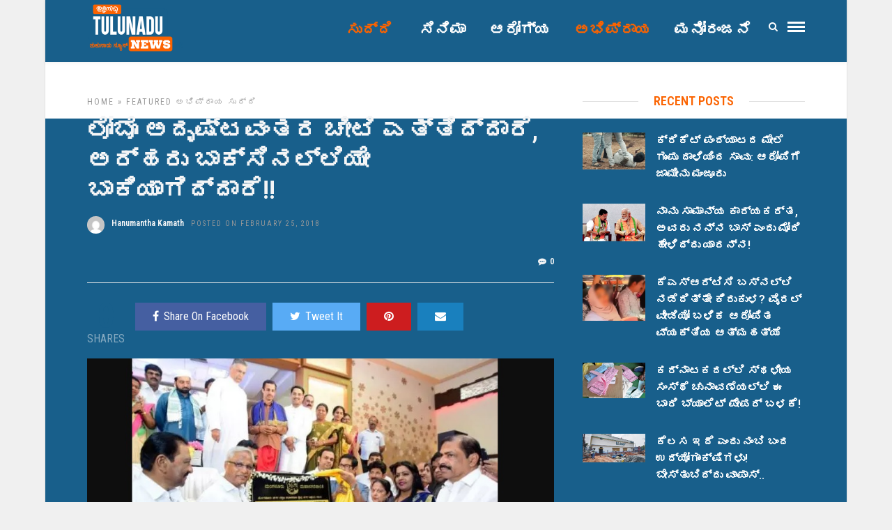

--- FILE ---
content_type: text/html; charset=UTF-8
request_url: https://tulunadunews.com/tnn10496
body_size: 18672
content:
<!DOCTYPE html>
<html lang="en-US" >
<head>

<link rel="profile" href="https://gmpg.org/xfn/11" />
<link rel="pingback" href="https://tulunadunews.com/xmlrpc.php" />

 

<meta name='robots' content='index, follow, max-image-preview:large, max-snippet:-1, max-video-preview:-1' />
	<style>img:is([sizes="auto" i], [sizes^="auto," i]) { contain-intrinsic-size: 3000px 1500px }</style>
	
	<!-- This site is optimized with the Yoast SEO plugin v26.8 - https://yoast.com/product/yoast-seo-wordpress/ -->
	<title>ಲೋಬೊ ಅದೃಷ್ಟವಂತರ ಚೀಟಿ ಎತ್ತಿದ್ದಾರೆ, ಅರ್ಹರು ಬಾಕ್ಸಿನಲ್ಲಿಯೇ ಬಾಕಿಯಾಗಿದ್ದಾರೆ!!</title>
	<link rel="canonical" href="https://tulunadunews.com/tnn10496" />
	<meta property="og:locale" content="en_US" />
	<meta property="og:type" content="article" />
	<meta property="og:title" content="ಲೋಬೊ ಅದೃಷ್ಟವಂತರ ಚೀಟಿ ಎತ್ತಿದ್ದಾರೆ, ಅರ್ಹರು ಬಾಕ್ಸಿನಲ್ಲಿಯೇ ಬಾಕಿಯಾಗಿದ್ದಾರೆ!!" />
	<meta property="og:description" content="ಒಟ್ಟಿನಲ್ಲಿ ಚುನಾವಣಾ ನೀತಿ ಸಂಹಿತೆ ಪ್ರಾರಂಭವಾಗುವ ಕೆಲವೇ ದಿನಗಳ ಒಳಗೆ ನಾಮಫಲಕ ಅನಾವರಣ ಮಾಡಿ ಶಾಸಕ ಜೆ ಆರ್ ಲೋಬೋ ಅವರು ನಿಟ್ಟುಸಿರುಬಿಟ್ಟಿದ್ದಾರೆ. ತಮ್ಮ ಪ್ರಯತ್ನದ ಫಲವಾಗಿ ಜಿ-ಪ್ಲಸ್ ವಸತಿ ಯೋಜನೆಯೊಂದು ಕನಿಷ್ಟ ನಾಮಫಲಕ ಅನಾವರಣಗೊಳ್ಳುವುದರ ಮಟ್ಟಿಗಾದರೂ ಐದು ವರ್ಷಗಳ ಒಳಗೆ ನಡೆಯಿತಲ್ಲ ಎಂದು ಶಾಸಕರಿಗೆ ಸಮಾಧಾನವಾಗಿರಬಹುದು. ಯೋಗೀಶ್ ಭಟ್ ಕೂಡ ತಾವು ಚುನಾವಣೆಗೆ ಹೋಗುವ [&hellip;]" />
	<meta property="og:url" content="https://tulunadunews.com/tnn10496" />
	<meta property="og:site_name" content="Tulunadu News - ತುಳುನಾಡು ನ್ಯೂಸ್" />
	<meta property="article:publisher" content="https://www.facebook.com/TulunaduNews/" />
	<meta property="article:published_time" content="2018-02-25T09:19:02+00:00" />
	<meta property="article:modified_time" content="2018-02-25T09:36:11+00:00" />
	<meta property="og:image" content="https://tulunadunews.com/wp-content/uploads/2018/02/asharaya-yojana.jpg" />
	<meta property="og:image:width" content="789" />
	<meta property="og:image:height" content="393" />
	<meta property="og:image:type" content="image/jpeg" />
	<meta name="author" content="Tulunadu News" />
	<meta name="twitter:card" content="summary_large_image" />
	<meta name="twitter:label1" content="Written by" />
	<meta name="twitter:data1" content="Hanumantha Kamath" />
	<script type="application/ld+json" class="yoast-schema-graph">{"@context":"https://schema.org","@graph":[{"@type":"Article","@id":"https://tulunadunews.com/tnn10496#article","isPartOf":{"@id":"https://tulunadunews.com/tnn10496"},"author":{"name":"Tulunadu News","@id":"https://tulunadunews.com/#/schema/person/a1e4d942660297dd96cc5221024a35ac"},"headline":"ಲೋಬೊ ಅದೃಷ್ಟವಂತರ ಚೀಟಿ ಎತ್ತಿದ್ದಾರೆ, ಅರ್ಹರು ಬಾಕ್ಸಿನಲ್ಲಿಯೇ ಬಾಕಿಯಾಗಿದ್ದಾರೆ!!","datePublished":"2018-02-25T09:19:02+00:00","dateModified":"2018-02-25T09:36:11+00:00","mainEntityOfPage":{"@id":"https://tulunadunews.com/tnn10496"},"wordCount":1,"commentCount":0,"image":{"@id":"https://tulunadunews.com/tnn10496#primaryimage"},"thumbnailUrl":"https://tulunadunews.com/wp-content/uploads/2018/02/asharaya-yojana.jpg","articleSection":["Featured","ಅಭಿಪ್ರಾಯ","ಸುದ್ದಿ "],"inLanguage":"en-US","potentialAction":[{"@type":"CommentAction","name":"Comment","target":["https://tulunadunews.com/tnn10496#respond"]}]},{"@type":"WebPage","@id":"https://tulunadunews.com/tnn10496","url":"https://tulunadunews.com/tnn10496","name":"ಲೋಬೊ ಅದೃಷ್ಟವಂತರ ಚೀಟಿ ಎತ್ತಿದ್ದಾರೆ, ಅರ್ಹರು ಬಾಕ್ಸಿನಲ್ಲಿಯೇ ಬಾಕಿಯಾಗಿದ್ದಾರೆ!!","isPartOf":{"@id":"https://tulunadunews.com/#website"},"primaryImageOfPage":{"@id":"https://tulunadunews.com/tnn10496#primaryimage"},"image":{"@id":"https://tulunadunews.com/tnn10496#primaryimage"},"thumbnailUrl":"https://tulunadunews.com/wp-content/uploads/2018/02/asharaya-yojana.jpg","datePublished":"2018-02-25T09:19:02+00:00","dateModified":"2018-02-25T09:36:11+00:00","author":{"@id":"https://tulunadunews.com/#/schema/person/a1e4d942660297dd96cc5221024a35ac"},"breadcrumb":{"@id":"https://tulunadunews.com/tnn10496#breadcrumb"},"inLanguage":"en-US","potentialAction":[{"@type":"ReadAction","target":["https://tulunadunews.com/tnn10496"]}]},{"@type":"ImageObject","inLanguage":"en-US","@id":"https://tulunadunews.com/tnn10496#primaryimage","url":"https://tulunadunews.com/wp-content/uploads/2018/02/asharaya-yojana.jpg","contentUrl":"https://tulunadunews.com/wp-content/uploads/2018/02/asharaya-yojana.jpg","width":789,"height":393},{"@type":"BreadcrumbList","@id":"https://tulunadunews.com/tnn10496#breadcrumb","itemListElement":[{"@type":"ListItem","position":1,"name":"Home","item":"https://tulunadunews.com/"},{"@type":"ListItem","position":2,"name":"ಲೋಬೊ ಅದೃಷ್ಟವಂತರ ಚೀಟಿ ಎತ್ತಿದ್ದಾರೆ, ಅರ್ಹರು ಬಾಕ್ಸಿನಲ್ಲಿಯೇ ಬಾಕಿಯಾಗಿದ್ದಾರೆ!!"}]},{"@type":"WebSite","@id":"https://tulunadunews.com/#website","url":"https://tulunadunews.com/","name":"Tulunadu News - ತುಳುನಾಡು ನ್ಯೂಸ್","description":"A Comprehensive News Portal serving the People of Tulunadu","potentialAction":[{"@type":"SearchAction","target":{"@type":"EntryPoint","urlTemplate":"https://tulunadunews.com/?s={search_term_string}"},"query-input":{"@type":"PropertyValueSpecification","valueRequired":true,"valueName":"search_term_string"}}],"inLanguage":"en-US"},{"@type":"Person","@id":"https://tulunadunews.com/#/schema/person/a1e4d942660297dd96cc5221024a35ac","name":"Tulunadu News","image":{"@type":"ImageObject","inLanguage":"en-US","@id":"https://tulunadunews.com/#/schema/person/image/","url":"https://secure.gravatar.com/avatar/0c35ae289b332aacb020d557119b9df3fdae479e050550ab6a5e51dfd0d3f7e0?s=96&d=mm&r=g","contentUrl":"https://secure.gravatar.com/avatar/0c35ae289b332aacb020d557119b9df3fdae479e050550ab6a5e51dfd0d3f7e0?s=96&d=mm&r=g","caption":"Tulunadu News"}}]}</script>
	<!-- / Yoast SEO plugin. -->


<link rel='dns-prefetch' href='//fonts.googleapis.com' />
<link rel="alternate" type="application/rss+xml" title="Tulunadu News - ತುಳುನಾಡು ನ್ಯೂಸ್ &raquo; Feed" href="https://tulunadunews.com/feed" />
<link rel="alternate" type="application/rss+xml" title="Tulunadu News - ತುಳುನಾಡು ನ್ಯೂಸ್ &raquo; Comments Feed" href="https://tulunadunews.com/comments/feed" />
<meta charset="UTF-8" /><meta name="viewport" content="width=device-width, initial-scale=1, maximum-scale=1" /><meta name="format-detection" content="telephone=no"><meta property="og:type" content="article" /><meta property="og:image" content="https://tulunadunews.com/wp-content/uploads/2018/02/asharaya-yojana.jpg"/><meta property="og:title" content="ಲೋಬೊ ಅದೃಷ್ಟವಂತರ ಚೀಟಿ ಎತ್ತಿದ್ದಾರೆ, ಅರ್ಹರು ಬಾಕ್ಸಿನಲ್ಲಿಯೇ ಬಾಕಿಯಾಗಿದ್ದಾರೆ!!"/><meta property="og:url" content="https://tulunadunews.com/tnn10496"/><meta property="og:description" content=""/><link rel="alternate" type="application/rss+xml" title="Tulunadu News - ತುಳುನಾಡು ನ್ಯೂಸ್ &raquo; ಲೋಬೊ ಅದೃಷ್ಟವಂತರ ಚೀಟಿ ಎತ್ತಿದ್ದಾರೆ, ಅರ್ಹರು ಬಾಕ್ಸಿನಲ್ಲಿಯೇ ಬಾಕಿಯಾಗಿದ್ದಾರೆ!! Comments Feed" href="https://tulunadunews.com/tnn10496/feed" />
<script type="text/javascript">
/* <![CDATA[ */
window._wpemojiSettings = {"baseUrl":"https:\/\/s.w.org\/images\/core\/emoji\/16.0.1\/72x72\/","ext":".png","svgUrl":"https:\/\/s.w.org\/images\/core\/emoji\/16.0.1\/svg\/","svgExt":".svg","source":{"concatemoji":"https:\/\/tulunadunews.com\/wp-includes\/js\/wp-emoji-release.min.js"}};
/*! This file is auto-generated */
!function(s,n){var o,i,e;function c(e){try{var t={supportTests:e,timestamp:(new Date).valueOf()};sessionStorage.setItem(o,JSON.stringify(t))}catch(e){}}function p(e,t,n){e.clearRect(0,0,e.canvas.width,e.canvas.height),e.fillText(t,0,0);var t=new Uint32Array(e.getImageData(0,0,e.canvas.width,e.canvas.height).data),a=(e.clearRect(0,0,e.canvas.width,e.canvas.height),e.fillText(n,0,0),new Uint32Array(e.getImageData(0,0,e.canvas.width,e.canvas.height).data));return t.every(function(e,t){return e===a[t]})}function u(e,t){e.clearRect(0,0,e.canvas.width,e.canvas.height),e.fillText(t,0,0);for(var n=e.getImageData(16,16,1,1),a=0;a<n.data.length;a++)if(0!==n.data[a])return!1;return!0}function f(e,t,n,a){switch(t){case"flag":return n(e,"\ud83c\udff3\ufe0f\u200d\u26a7\ufe0f","\ud83c\udff3\ufe0f\u200b\u26a7\ufe0f")?!1:!n(e,"\ud83c\udde8\ud83c\uddf6","\ud83c\udde8\u200b\ud83c\uddf6")&&!n(e,"\ud83c\udff4\udb40\udc67\udb40\udc62\udb40\udc65\udb40\udc6e\udb40\udc67\udb40\udc7f","\ud83c\udff4\u200b\udb40\udc67\u200b\udb40\udc62\u200b\udb40\udc65\u200b\udb40\udc6e\u200b\udb40\udc67\u200b\udb40\udc7f");case"emoji":return!a(e,"\ud83e\udedf")}return!1}function g(e,t,n,a){var r="undefined"!=typeof WorkerGlobalScope&&self instanceof WorkerGlobalScope?new OffscreenCanvas(300,150):s.createElement("canvas"),o=r.getContext("2d",{willReadFrequently:!0}),i=(o.textBaseline="top",o.font="600 32px Arial",{});return e.forEach(function(e){i[e]=t(o,e,n,a)}),i}function t(e){var t=s.createElement("script");t.src=e,t.defer=!0,s.head.appendChild(t)}"undefined"!=typeof Promise&&(o="wpEmojiSettingsSupports",i=["flag","emoji"],n.supports={everything:!0,everythingExceptFlag:!0},e=new Promise(function(e){s.addEventListener("DOMContentLoaded",e,{once:!0})}),new Promise(function(t){var n=function(){try{var e=JSON.parse(sessionStorage.getItem(o));if("object"==typeof e&&"number"==typeof e.timestamp&&(new Date).valueOf()<e.timestamp+604800&&"object"==typeof e.supportTests)return e.supportTests}catch(e){}return null}();if(!n){if("undefined"!=typeof Worker&&"undefined"!=typeof OffscreenCanvas&&"undefined"!=typeof URL&&URL.createObjectURL&&"undefined"!=typeof Blob)try{var e="postMessage("+g.toString()+"("+[JSON.stringify(i),f.toString(),p.toString(),u.toString()].join(",")+"));",a=new Blob([e],{type:"text/javascript"}),r=new Worker(URL.createObjectURL(a),{name:"wpTestEmojiSupports"});return void(r.onmessage=function(e){c(n=e.data),r.terminate(),t(n)})}catch(e){}c(n=g(i,f,p,u))}t(n)}).then(function(e){for(var t in e)n.supports[t]=e[t],n.supports.everything=n.supports.everything&&n.supports[t],"flag"!==t&&(n.supports.everythingExceptFlag=n.supports.everythingExceptFlag&&n.supports[t]);n.supports.everythingExceptFlag=n.supports.everythingExceptFlag&&!n.supports.flag,n.DOMReady=!1,n.readyCallback=function(){n.DOMReady=!0}}).then(function(){return e}).then(function(){var e;n.supports.everything||(n.readyCallback(),(e=n.source||{}).concatemoji?t(e.concatemoji):e.wpemoji&&e.twemoji&&(t(e.twemoji),t(e.wpemoji)))}))}((window,document),window._wpemojiSettings);
/* ]]> */
</script>
<style id='wp-emoji-styles-inline-css' type='text/css'>

	img.wp-smiley, img.emoji {
		display: inline !important;
		border: none !important;
		box-shadow: none !important;
		height: 1em !important;
		width: 1em !important;
		margin: 0 0.07em !important;
		vertical-align: -0.1em !important;
		background: none !important;
		padding: 0 !important;
	}
</style>
<link rel='stylesheet' id='wp-block-library-css' href='https://tulunadunews.com/wp-includes/css/dist/block-library/style.min.css' type='text/css' media='all' />
<style id='classic-theme-styles-inline-css' type='text/css'>
/*! This file is auto-generated */
.wp-block-button__link{color:#fff;background-color:#32373c;border-radius:9999px;box-shadow:none;text-decoration:none;padding:calc(.667em + 2px) calc(1.333em + 2px);font-size:1.125em}.wp-block-file__button{background:#32373c;color:#fff;text-decoration:none}
</style>
<style id='global-styles-inline-css' type='text/css'>
:root{--wp--preset--aspect-ratio--square: 1;--wp--preset--aspect-ratio--4-3: 4/3;--wp--preset--aspect-ratio--3-4: 3/4;--wp--preset--aspect-ratio--3-2: 3/2;--wp--preset--aspect-ratio--2-3: 2/3;--wp--preset--aspect-ratio--16-9: 16/9;--wp--preset--aspect-ratio--9-16: 9/16;--wp--preset--color--black: #000000;--wp--preset--color--cyan-bluish-gray: #abb8c3;--wp--preset--color--white: #ffffff;--wp--preset--color--pale-pink: #f78da7;--wp--preset--color--vivid-red: #cf2e2e;--wp--preset--color--luminous-vivid-orange: #ff6900;--wp--preset--color--luminous-vivid-amber: #fcb900;--wp--preset--color--light-green-cyan: #7bdcb5;--wp--preset--color--vivid-green-cyan: #00d084;--wp--preset--color--pale-cyan-blue: #8ed1fc;--wp--preset--color--vivid-cyan-blue: #0693e3;--wp--preset--color--vivid-purple: #9b51e0;--wp--preset--gradient--vivid-cyan-blue-to-vivid-purple: linear-gradient(135deg,rgba(6,147,227,1) 0%,rgb(155,81,224) 100%);--wp--preset--gradient--light-green-cyan-to-vivid-green-cyan: linear-gradient(135deg,rgb(122,220,180) 0%,rgb(0,208,130) 100%);--wp--preset--gradient--luminous-vivid-amber-to-luminous-vivid-orange: linear-gradient(135deg,rgba(252,185,0,1) 0%,rgba(255,105,0,1) 100%);--wp--preset--gradient--luminous-vivid-orange-to-vivid-red: linear-gradient(135deg,rgba(255,105,0,1) 0%,rgb(207,46,46) 100%);--wp--preset--gradient--very-light-gray-to-cyan-bluish-gray: linear-gradient(135deg,rgb(238,238,238) 0%,rgb(169,184,195) 100%);--wp--preset--gradient--cool-to-warm-spectrum: linear-gradient(135deg,rgb(74,234,220) 0%,rgb(151,120,209) 20%,rgb(207,42,186) 40%,rgb(238,44,130) 60%,rgb(251,105,98) 80%,rgb(254,248,76) 100%);--wp--preset--gradient--blush-light-purple: linear-gradient(135deg,rgb(255,206,236) 0%,rgb(152,150,240) 100%);--wp--preset--gradient--blush-bordeaux: linear-gradient(135deg,rgb(254,205,165) 0%,rgb(254,45,45) 50%,rgb(107,0,62) 100%);--wp--preset--gradient--luminous-dusk: linear-gradient(135deg,rgb(255,203,112) 0%,rgb(199,81,192) 50%,rgb(65,88,208) 100%);--wp--preset--gradient--pale-ocean: linear-gradient(135deg,rgb(255,245,203) 0%,rgb(182,227,212) 50%,rgb(51,167,181) 100%);--wp--preset--gradient--electric-grass: linear-gradient(135deg,rgb(202,248,128) 0%,rgb(113,206,126) 100%);--wp--preset--gradient--midnight: linear-gradient(135deg,rgb(2,3,129) 0%,rgb(40,116,252) 100%);--wp--preset--font-size--small: 13px;--wp--preset--font-size--medium: 20px;--wp--preset--font-size--large: 36px;--wp--preset--font-size--x-large: 42px;--wp--preset--spacing--20: 0.44rem;--wp--preset--spacing--30: 0.67rem;--wp--preset--spacing--40: 1rem;--wp--preset--spacing--50: 1.5rem;--wp--preset--spacing--60: 2.25rem;--wp--preset--spacing--70: 3.38rem;--wp--preset--spacing--80: 5.06rem;--wp--preset--shadow--natural: 6px 6px 9px rgba(0, 0, 0, 0.2);--wp--preset--shadow--deep: 12px 12px 50px rgba(0, 0, 0, 0.4);--wp--preset--shadow--sharp: 6px 6px 0px rgba(0, 0, 0, 0.2);--wp--preset--shadow--outlined: 6px 6px 0px -3px rgba(255, 255, 255, 1), 6px 6px rgba(0, 0, 0, 1);--wp--preset--shadow--crisp: 6px 6px 0px rgba(0, 0, 0, 1);}:where(.is-layout-flex){gap: 0.5em;}:where(.is-layout-grid){gap: 0.5em;}body .is-layout-flex{display: flex;}.is-layout-flex{flex-wrap: wrap;align-items: center;}.is-layout-flex > :is(*, div){margin: 0;}body .is-layout-grid{display: grid;}.is-layout-grid > :is(*, div){margin: 0;}:where(.wp-block-columns.is-layout-flex){gap: 2em;}:where(.wp-block-columns.is-layout-grid){gap: 2em;}:where(.wp-block-post-template.is-layout-flex){gap: 1.25em;}:where(.wp-block-post-template.is-layout-grid){gap: 1.25em;}.has-black-color{color: var(--wp--preset--color--black) !important;}.has-cyan-bluish-gray-color{color: var(--wp--preset--color--cyan-bluish-gray) !important;}.has-white-color{color: var(--wp--preset--color--white) !important;}.has-pale-pink-color{color: var(--wp--preset--color--pale-pink) !important;}.has-vivid-red-color{color: var(--wp--preset--color--vivid-red) !important;}.has-luminous-vivid-orange-color{color: var(--wp--preset--color--luminous-vivid-orange) !important;}.has-luminous-vivid-amber-color{color: var(--wp--preset--color--luminous-vivid-amber) !important;}.has-light-green-cyan-color{color: var(--wp--preset--color--light-green-cyan) !important;}.has-vivid-green-cyan-color{color: var(--wp--preset--color--vivid-green-cyan) !important;}.has-pale-cyan-blue-color{color: var(--wp--preset--color--pale-cyan-blue) !important;}.has-vivid-cyan-blue-color{color: var(--wp--preset--color--vivid-cyan-blue) !important;}.has-vivid-purple-color{color: var(--wp--preset--color--vivid-purple) !important;}.has-black-background-color{background-color: var(--wp--preset--color--black) !important;}.has-cyan-bluish-gray-background-color{background-color: var(--wp--preset--color--cyan-bluish-gray) !important;}.has-white-background-color{background-color: var(--wp--preset--color--white) !important;}.has-pale-pink-background-color{background-color: var(--wp--preset--color--pale-pink) !important;}.has-vivid-red-background-color{background-color: var(--wp--preset--color--vivid-red) !important;}.has-luminous-vivid-orange-background-color{background-color: var(--wp--preset--color--luminous-vivid-orange) !important;}.has-luminous-vivid-amber-background-color{background-color: var(--wp--preset--color--luminous-vivid-amber) !important;}.has-light-green-cyan-background-color{background-color: var(--wp--preset--color--light-green-cyan) !important;}.has-vivid-green-cyan-background-color{background-color: var(--wp--preset--color--vivid-green-cyan) !important;}.has-pale-cyan-blue-background-color{background-color: var(--wp--preset--color--pale-cyan-blue) !important;}.has-vivid-cyan-blue-background-color{background-color: var(--wp--preset--color--vivid-cyan-blue) !important;}.has-vivid-purple-background-color{background-color: var(--wp--preset--color--vivid-purple) !important;}.has-black-border-color{border-color: var(--wp--preset--color--black) !important;}.has-cyan-bluish-gray-border-color{border-color: var(--wp--preset--color--cyan-bluish-gray) !important;}.has-white-border-color{border-color: var(--wp--preset--color--white) !important;}.has-pale-pink-border-color{border-color: var(--wp--preset--color--pale-pink) !important;}.has-vivid-red-border-color{border-color: var(--wp--preset--color--vivid-red) !important;}.has-luminous-vivid-orange-border-color{border-color: var(--wp--preset--color--luminous-vivid-orange) !important;}.has-luminous-vivid-amber-border-color{border-color: var(--wp--preset--color--luminous-vivid-amber) !important;}.has-light-green-cyan-border-color{border-color: var(--wp--preset--color--light-green-cyan) !important;}.has-vivid-green-cyan-border-color{border-color: var(--wp--preset--color--vivid-green-cyan) !important;}.has-pale-cyan-blue-border-color{border-color: var(--wp--preset--color--pale-cyan-blue) !important;}.has-vivid-cyan-blue-border-color{border-color: var(--wp--preset--color--vivid-cyan-blue) !important;}.has-vivid-purple-border-color{border-color: var(--wp--preset--color--vivid-purple) !important;}.has-vivid-cyan-blue-to-vivid-purple-gradient-background{background: var(--wp--preset--gradient--vivid-cyan-blue-to-vivid-purple) !important;}.has-light-green-cyan-to-vivid-green-cyan-gradient-background{background: var(--wp--preset--gradient--light-green-cyan-to-vivid-green-cyan) !important;}.has-luminous-vivid-amber-to-luminous-vivid-orange-gradient-background{background: var(--wp--preset--gradient--luminous-vivid-amber-to-luminous-vivid-orange) !important;}.has-luminous-vivid-orange-to-vivid-red-gradient-background{background: var(--wp--preset--gradient--luminous-vivid-orange-to-vivid-red) !important;}.has-very-light-gray-to-cyan-bluish-gray-gradient-background{background: var(--wp--preset--gradient--very-light-gray-to-cyan-bluish-gray) !important;}.has-cool-to-warm-spectrum-gradient-background{background: var(--wp--preset--gradient--cool-to-warm-spectrum) !important;}.has-blush-light-purple-gradient-background{background: var(--wp--preset--gradient--blush-light-purple) !important;}.has-blush-bordeaux-gradient-background{background: var(--wp--preset--gradient--blush-bordeaux) !important;}.has-luminous-dusk-gradient-background{background: var(--wp--preset--gradient--luminous-dusk) !important;}.has-pale-ocean-gradient-background{background: var(--wp--preset--gradient--pale-ocean) !important;}.has-electric-grass-gradient-background{background: var(--wp--preset--gradient--electric-grass) !important;}.has-midnight-gradient-background{background: var(--wp--preset--gradient--midnight) !important;}.has-small-font-size{font-size: var(--wp--preset--font-size--small) !important;}.has-medium-font-size{font-size: var(--wp--preset--font-size--medium) !important;}.has-large-font-size{font-size: var(--wp--preset--font-size--large) !important;}.has-x-large-font-size{font-size: var(--wp--preset--font-size--x-large) !important;}
:where(.wp-block-post-template.is-layout-flex){gap: 1.25em;}:where(.wp-block-post-template.is-layout-grid){gap: 1.25em;}
:where(.wp-block-columns.is-layout-flex){gap: 2em;}:where(.wp-block-columns.is-layout-grid){gap: 2em;}
:root :where(.wp-block-pullquote){font-size: 1.5em;line-height: 1.6;}
</style>
<link rel='stylesheet' id='contact-form-7-css' href='https://tulunadunews.com/wp-content/plugins/contact-form-7/includes/css/styles.css' type='text/css' media='all' />
<link rel='stylesheet' id='grandnews-reset-css-css' href='https://tulunadunews.com/wp-content/themes/grandnews/css/reset.css' type='text/css' media='all' />
<link rel='stylesheet' id='grandnews-wordpress-css-css' href='https://tulunadunews.com/wp-content/themes/grandnews/css/wordpress.css' type='text/css' media='all' />
<link rel='stylesheet' id='grandnews-animation-css' href='https://tulunadunews.com/wp-content/themes/grandnews/css/animation.css' type='text/css' media='all' />
<link rel='stylesheet' id='ilightbox-css' href='https://tulunadunews.com/wp-content/themes/grandnews/css/ilightbox/ilightbox.css' type='text/css' media='all' />
<link rel='stylesheet' id='jquery-ui-css' href='https://tulunadunews.com/wp-content/themes/grandnews/css/jqueryui/custom.css' type='text/css' media='all' />
<link rel='stylesheet' id='flexslider-css' href='https://tulunadunews.com/wp-content/themes/grandnews/js/flexslider/flexslider.css' type='text/css' media='all' />
<link rel='stylesheet' id='tooltipster-css' href='https://tulunadunews.com/wp-content/themes/grandnews/css/tooltipster.css' type='text/css' media='all' />
<link rel='stylesheet' id='grandnews-screen-css-css' href='https://tulunadunews.com/wp-content/themes/grandnews/css/screen.css' type='text/css' media='all' />
<link rel='stylesheet' id='grandnews-custom-menu-css-css' href='https://tulunadunews.com/wp-content/themes/grandnews/css/menu/left-align.css' type='text/css' media='all' />
<link rel='stylesheet' id='fontawesome-css' href='https://tulunadunews.com/wp-content/themes/grandnews/css/font-awesome.min.css' type='text/css' media='all' />
<link rel='stylesheet' id='grandnews-boxed-css-css' href='https://tulunadunews.com/wp-content/themes/grandnews/css/boxed.css' type='text/css' media='all' />
<link rel='stylesheet' id='kirki_google_fonts-css' href='https://fonts.googleapis.com/css?family=Roboto+Condensed%3A600%2C800%2C400%2C900%2C400%2C600%2C600%2C300%2C300italic%2Cregular%2Citalic%2C700%2C700italic%7CRoboto%3A600%2C800%2C400%2C900%2C400%2C600%2C600%2C100%2C100italic%2C300%2C300italic%2Cregular%2Citalic%2C500%2C500italic%2C700%2C700italic%2C900%2C900italic&#038;subset' type='text/css' media='all' />
<link rel='stylesheet' id='kirki-styles-global-css' href='https://tulunadunews.com/wp-content/themes/grandnews/modules/kirki/assets/css/kirki-styles.css' type='text/css' media='all' />
<style id='kirki-styles-global-inline-css' type='text/css'>
body, input[type=text], input[type=email], input[type=url], input[type=password], textarea, input[type=tel]{font-family:"Roboto Condensed", Helvetica, Arial, sans-serif;}body{font-size:16px;}h1, h2, h3, h4, h5, h6, h7, blockquote{font-family:Roboto, Helvetica, Arial, sans-serif;}h1, h2, h3, h4, h5, h6, h7{font-weight:600;}h1{font-size:34px;}h2{font-size:30px;}h3{font-size:26px;}h4{font-size:22px;}h5{font-size:18px;}h6{font-size:16px;}.header_cart_wrapper .cart_count, .post_img .post_icon_circle, .ppb_blog_half_content_slider .slides li .slider_image .post_icon_circle, #post_info_bar #post_indicator, .post_circle_thumb .post_number, .post_category_tag a, .post_category_tag span, .newsticker_label, .sk-cube-grid .sk-cube, .ppb_blog_video .one.div_wrapper .post_icon_circle, .ppb_blog_random .one_fifth_bg .content_link, .Grand_News_Category ul li .category_count, .ppb_blog_grid_with_posts .one_third.last .post_img .now_playing{background:#185f8b;}.read_next_wrapper:before, .read_next_wrapper .post_content .read_next_label, .social_share_counter_number{color:#185f8b;}ul.post_filter li a.selected{border-color:#185f8b;}body, #gallery_lightbox h2, .slider_wrapper .gallery_image_caption h2, .post_info a{color:#f3f4f5;}::selection{background-color:#f3f4f5;}a{color:#185f8b;}a:hover, a:active{color:#185f8b;}h1, h2, h3, h4, h5, pre, code, tt, blockquote, .post_header h5 a, .post_header h2 a, .post_header h3 a, .post_header.grid h6 a, .post_header.fullwidth h4 a, .post_header h5 a, .newsticker li a, blockquote, .site_loading_logo_item i, .subscribe_tagline, .post_info_author a, #post_info_bar #post_info_share, #post_info_bar #post_info_comment, .readmore, .post_info_comment a, .post_info_comment, .post_info_view, .woocommerce .woocommerce-ordering select, .woocommerce #page_content_wrapper a.button, .woocommerce.columns-4 ul.products li.product a.add_to_cart_button, .woocommerce.columns-4 ul.products li.product a.add_to_cart_button:hover, .ui-accordion .ui-accordion-header a, .tabs .ui-state-active a, body.woocommerce div.product .woocommerce-tabs ul.tabs li.active a, body.woocommerce-page div.product .woocommerce-tabs ul.tabs li.active a, body.woocommerce #content div.product .woocommerce-tabs ul.tabs li.active a, body.woocommerce-page #content div.product .woocommerce-tabs ul.tabs li.active a, .woocommerce div.product .woocommerce-tabs ul.tabs li a, .post_pagination a, .post_pagination a:hover, .post_pagination a:active, .post_related strong a, .pagination a, ul.post_filter li a, .read_next_wrapper .post_content .next_post_title h3 a, .author_social li a{color:#f4f5f6;}#social_share_wrapper, hr, #social_share_wrapper, .post.type-post, .comment .right, .widget_tag_cloud div a, .meta-tags a, .tag_cloud a, #footer, #post_more_wrapper, #page_content_wrapper .inner .sidebar_wrapper ul.sidebar_widget li.widget_nav_menu ul.menu li.current-menu-item a, .page_content_wrapper .inner .sidebar_wrapper ul.sidebar_widget li.widget_nav_menu ul.menu li.current-menu-item a, #autocomplete, #nav_wrapper, #page_content_wrapper .sidebar .content .sidebar_widget li h2.widgettitle:before, .top_bar.scroll, .read_next_wrapper, #menu_wrapper .nav ul li.catmenu > .catmenu_wrapper, #menu_wrapper div .nav li.catmenu > .catmenu_wrapper, , .woocommerce ul.products li.product, .woocommerce-page ul.products li.product, .woocommerce ul.products li.product .price, .woocommerce-page ul.products li.product .price, #page_content_wrapper .inner .sidebar_content, #page_content_wrapper .inner .sidebar_content.left_sidebar, .ajax_close, .ajax_next, .ajax_prev, .portfolio_next, .portfolio_prev, .portfolio_next_prev_wrapper.video .portfolio_prev, .portfolio_next_prev_wrapper.video .portfolio_next, .separated, .blog_next_prev_wrapper, #post_more_wrapper h5, #ajax_portfolio_wrapper.hidding, #ajax_portfolio_wrapper.visible, .tabs.vertical .ui-tabs-panel, .woocommerce div.product .woocommerce-tabs ul.tabs li, .woocommerce #content div.product .woocommerce-tabs ul.tabs li, .woocommerce-page div.product .woocommerce-tabs ul.tabs li, .woocommerce-page #content div.product .woocommerce-tabs ul.tabs li, .woocommerce div.product .woocommerce-tabs .panel, .woocommerce-page div.product .woocommerce-tabs .panel, .woocommerce #content div.product .woocommerce-tabs .panel, .woocommerce-page #content div.product .woocommerce-tabs .panel, .woocommerce table.shop_table, .woocommerce-page table.shop_table, table tr td, .woocommerce .cart-collaterals .cart_totals, .woocommerce-page .cart-collaterals .cart_totals, .woocommerce .cart-collaterals .shipping_calculator, .woocommerce-page .cart-collaterals .shipping_calculator, .woocommerce .cart-collaterals .cart_totals tr td, .woocommerce .cart-collaterals .cart_totals tr th, .woocommerce-page .cart-collaterals .cart_totals tr td, .woocommerce-page .cart-collaterals .cart_totals tr th, table tr th, .woocommerce #payment, .woocommerce-page #payment, .woocommerce #payment ul.payment_methods li, .woocommerce-page #payment ul.payment_methods li, .woocommerce #payment div.form-row, .woocommerce-page #payment div.form-row, .ui-tabs li:first-child, .ui-tabs .ui-tabs-nav li, .ui-tabs.vertical .ui-tabs-nav li, .ui-tabs.vertical.right .ui-tabs-nav li.ui-state-active, .ui-tabs.vertical .ui-tabs-nav li:last-child, #page_content_wrapper .inner .sidebar_wrapper ul.sidebar_widget li.widget_nav_menu ul.menu li.current-menu-item a, .page_content_wrapper .inner .sidebar_wrapper ul.sidebar_widget li.widget_nav_menu ul.menu li.current-menu-item a, .pricing_wrapper, .pricing_wrapper li, .ui-accordion .ui-accordion-header, .ui-accordion .ui-accordion-content, #page_content_wrapper .sidebar .content .sidebar_widget li h2.widgettitle:before, h2.widgettitle:before, #autocomplete, .ppb_blog_minimal .one_third_bg, #page_content_wrapper .sidebar .content .sidebar_widget li h2.widgettitle, h2.widgettitle, h5.event_title, .tabs .ui-tabs-panel, .ui-tabs .ui-tabs-nav li, .ui-tabs li:first-child, .ui-tabs.vertical .ui-tabs-nav li:last-child, .woocommerce .woocommerce-ordering select, .woocommerce div.product .woocommerce-tabs ul.tabs li.active, .woocommerce-page div.product .woocommerce-tabs ul.tabs li.active, .woocommerce #content div.product .woocommerce-tabs ul.tabs li.active, .woocommerce-page #content div.product .woocommerce-tabs ul.tabs li.active, .woocommerce-page table.cart th, table.shop_table thead tr th, #page_caption, #nav_wrapper, .header_style_wrapper .top_bar{border-color:#e1e1e1;}input[type=text], input[type=password], input[type=email], input[type=url], textarea, input[type=tel]{background-color:#ffffff;color:#111111;border-color:#e1e1e1;}input[type=text]:focus, input[type=password]:focus, input[type=email]:focus, input[type=url]:focus, textarea:focus, input[type=tel]:focus{border-color:#000000;}input[type=submit], input[type=button], a.button, .button, .woocommerce .page_slider a.button, a.button.fullwidth, .woocommerce-page div.product form.cart .button, .woocommerce #respond input#submit.alt, .woocommerce a.button.alt, .woocommerce button.button.alt, .woocommerce input.button.alt{font-family:Roboto, Helvetica, Arial, sans-serif;}input[type=submit], input[type=button], a.button, .button, .woocommerce .footer_bar .button, .woocommerce .footer_bar .button:hover, .woocommerce-page div.product form.cart .button, .woocommerce #respond input#submit.alt, .woocommerce a.button.alt, .woocommerce button.button.alt, .woocommerce input.button.alt{background-color:#185f8b;color:#ffffff;border-color:#185f8b;}.frame_top, .frame_bottom, .frame_left, .frame_right{background:#222222;}#menu_wrapper .nav ul li a, #menu_wrapper div .nav li > a{font-family:"Roboto Condensed", Helvetica, Arial, sans-serif;font-size:22px;letter-spacing:0px;text-transform:none;}#menu_wrapper .nav ul li a, #menu_wrapper div .nav li > a, .mobile_main_nav li a, #sub_menu li a{font-weight:800;}#menu_wrapper .nav ul li a, #menu_wrapper div .nav li > a, .header_cart_wrapper a, #search_icon, #page_share{color:#ffffff;}#mobile_nav_icon{border-color:#ffffff;}#menu_wrapper .nav ul li a.hover, #menu_wrapper .nav ul li a:hover, #menu_wrapper div .nav li a.hover, #menu_wrapper div .nav li a:hover, #menu_wrapper div .nav > li.current-menu-item > a, #menu_wrapper div .nav > li.current-menu-parent > a, #menu_wrapper div .nav > li.current-menu-ancestor > a{color:#fb6300;}#menu_wrapper div .nav > li.current-menu-item > a, #menu_wrapper div .nav > li.current-menu-parent > a, #menu_wrapper div .nav > li.current-menu-ancestor > a{color:#fb6300;}.header_style_wrapper .top_bar, #nav_wrapper{border-color:#185f8b;}#nav_wrapper, body.left_align .top_bar{background-color:#185f8b;}#menu_wrapper .nav ul li ul li a, #menu_wrapper div .nav li ul li a, #menu_wrapper div .nav li.current-menu-parent ul li a{font-size:16px;font-weight:400;letter-spacing:0px;text-transform:none;color:#111111;}#menu_wrapper .nav ul li ul li a:hover, #menu_wrapper div .nav li ul li a:hover, #menu_wrapper div .nav li.current-menu-parent ul li a, #menu_wrapper div .nav li.current-menu-parent ul li a:hover, #menu_wrapper .nav ul li.megamenu ul li ul li a:hover, #menu_wrapper div .nav li.megamenu ul li ul li a:hover, #menu_wrapper .nav ul li.megamenu ul li ul li a:active, #menu_wrapper div .nav li.megamenu ul li ul li a:active{color:#222222;}#menu_wrapper .nav ul li ul li a:hover, #menu_wrapper div .nav li ul li a:hover, #menu_wrapper div .nav li.current-menu-parent ul li a:hover, #menu_wrapper .nav ul li.megamenu ul li ul li a:hover, #menu_wrapper div .nav li.megamenu ul li ul li a:hover, #menu_wrapper .nav ul li.megamenu ul li ul li a:active, #menu_wrapper div .nav li.megamenu ul li ul li a:active{background:#f2f2f2;}#menu_wrapper .nav ul li ul, #menu_wrapper div .nav li ul{background:#ffffff;}#menu_wrapper .nav ul li ul, #menu_wrapper div .nav li ul, #menu_wrapper .nav ul li ul li a, #menu_wrapper div .nav li ul li a, #menu_wrapper div .nav li.current-menu-parent ul li a{border-color:#e1e1e1;}#menu_wrapper div .nav li.megamenu ul li > a, #menu_wrapper div .nav li.megamenu ul li > a:hover, #menu_wrapper div .nav li.megamenu ul li > a:active{color:#222222;}#menu_wrapper div .nav li.megamenu ul li{border-color:#eeeeee;}.above_top_bar{background:#185f8b;}.above_top_bar .today_time, #top_menu li a, .above_top_bar .social_wrapper ul li a, .above_top_bar .social_wrapper ul li a:hover, .above_top_bar .social_wrapper ul li a:active{color:#ffffff;}.mobile_menu_wrapper{background-color:#ffffff;}.mobile_main_nav li a, #sub_menu li a{font-family:"Roboto Condensed", Helvetica, Arial, sans-serif;font-size:18px;text-transform:none;letter-spacing:0px;}.mobile_main_nav li a, #sub_menu li a, .mobile_menu_wrapper .sidebar_wrapper a, .mobile_menu_wrapper .sidebar_wrapper, #close_mobile_menu i, .mobile_menu_wrapper .sidebar_wrapper h2.widgettitle{color:#fb6300;}#close_mobile_menu_button{background-color:#fb6300;}#page_caption, #page_caption h1 span{background-color:#f2f2f2;}#page_caption{padding-top:0px;padding-bottom:0px;}#page_caption h1{font-size:30px;}#page_caption h1, .post_caption h1{font-weight:900;text-transform:uppercase;letter-spacing:0px;color:#222222;}#page_caption .page_title_wrapper, .page_title_wrapper{text-align:left;}#page_caption.hasbg{height:60vh;}.page_tagline{color:#999999;font-size:11px;font-weight:400;letter-spacing:2px;text-transform:uppercase;}#page_content_wrapper .sidebar .content .sidebar_widget li h2.widgettitle, h2.widgettitle, h5.widgettitle, .single_subtitle{font-family:"Roboto Condensed", Helvetica, Arial, sans-serif;font-size:18px;font-weight:600;letter-spacing:0px;text-transform:uppercase;}#page_content_wrapper .inner .sidebar_wrapper .sidebar .content, .page_content_wrapper .inner .sidebar_wrapper .sidebar .content{color:#f4f5f6;}#page_content_wrapper .inner .sidebar_wrapper a, .page_content_wrapper .inner .sidebar_wrapper a{color:#ffffff;}#page_content_wrapper .inner .sidebar_wrapper a:hover, #page_content_wrapper .inner .sidebar_wrapper a:active, .page_content_wrapper .inner .sidebar_wrapper a:hover, .page_content_wrapper .inner .sidebar_wrapper a:active{color:#fb6300;}#page_content_wrapper .sidebar .content .sidebar_widget li h2.widgettitle, h2.widgettitle, h5.widgettitle{color:#fb6300;}#footer_mailchimp_subscription{background-color:#f2f2f2;}.footer_bar{background-color:#185f8b;}#footer, #copyright{color:#cccccc;}#copyright a, #copyright a:active, #footer a, #footer a:active, #footer .sidebar_widget li h2.widgettitle{color:#ffffff;}#copyright a:hover, #footer a:hover, .social_wrapper ul li a:hover{color:#ffffff;}.footer_bar_wrapper, .footer_bar{border-color:#333333;}#footer .widget_tag_cloud div a{background:#333333;}.footer_bar_wrapper .social_wrapper ul li a{color:#ffffff;}#page_content_wrapper .inner .sidebar_content.full_width.blog_f, body.single-post #page_content_wrapper .inner .sidebar_content.full_width{width:100%;}.post_header:not(.single) h5, body.single-post .post_header_title h1, #post_featured_slider li .slider_image .slide_post h2, #autocomplete li strong, .post_related strong, #footer ul.sidebar_widget .posts.blog li a, #post_info_bar .post_info .post_info_title, .post_header h2, .newsticker li a, .ppb_blog_fullwidth_slider ul.slides li .slider_image .slider_post_title h2, #menu_wrapper div .nav li.catmenu2 > .catmenu_wrapper .one_third h6, .catmenu_wrapper .one_fifth h6, #autocomplete a h6, #page_content_wrapper .posts.blog li a, .page_content_wrapper .posts.blog li a, #menu_wrapper div .nav li.catmenu2 > .catmenu_wrapper a.post_title{font-family:Roboto, Helvetica, Arial, sans-serif;text-transform:none;font-weight:600;letter-spacing:0px;}
</style>
<link rel='stylesheet' id='grandnews-script-responsive-css-css' href='https://tulunadunews.com/wp-content/themes/grandnews/css/grid.css' type='text/css' media='all' />
<link rel='stylesheet' id='grandnews-custom-menu-responsive-css-css' href='https://tulunadunews.com/wp-content/themes/grandnews/css/menu/left-align-grid.css' type='text/css' media='all' />
<link rel='stylesheet' id='grandnews-script-custom-css-css' href='https://tulunadunews.com/wp-admin/admin-ajax.php?action=grandnews_custom_css' type='text/css' media='all' />
<script type="text/javascript" src="https://tulunadunews.com/wp-includes/js/jquery/jquery.min.js" id="jquery-core-js"></script>
<script type="text/javascript" src="https://tulunadunews.com/wp-includes/js/jquery/jquery-migrate.min.js" id="jquery-migrate-js"></script>
<link rel="https://api.w.org/" href="https://tulunadunews.com/wp-json/" /><link rel="alternate" title="JSON" type="application/json" href="https://tulunadunews.com/wp-json/wp/v2/posts/10496" /><link rel="EditURI" type="application/rsd+xml" title="RSD" href="https://tulunadunews.com/xmlrpc.php?rsd" />
<meta name="generator" content="WordPress 6.8.3" />
<link rel='shortlink' href='https://tulunadunews.com/?p=10496' />
<link rel="alternate" title="oEmbed (JSON)" type="application/json+oembed" href="https://tulunadunews.com/wp-json/oembed/1.0/embed?url=https%3A%2F%2Ftulunadunews.com%2Ftnn10496" />
<link rel="alternate" title="oEmbed (XML)" type="text/xml+oembed" href="https://tulunadunews.com/wp-json/oembed/1.0/embed?url=https%3A%2F%2Ftulunadunews.com%2Ftnn10496&#038;format=xml" />
<meta name="google-adsense-account" content="ca-pub-6149263729210316">

        <script type="text/javascript">
            var jQueryMigrateHelperHasSentDowngrade = false;

			window.onerror = function( msg, url, line, col, error ) {
				// Break out early, do not processing if a downgrade reqeust was already sent.
				if ( jQueryMigrateHelperHasSentDowngrade ) {
					return true;
                }

				var xhr = new XMLHttpRequest();
				var nonce = '5fb93b1233';
				var jQueryFunctions = [
					'andSelf',
					'browser',
					'live',
					'boxModel',
					'support.boxModel',
					'size',
					'swap',
					'clean',
					'sub',
                ];
				var match_pattern = /\)\.(.+?) is not a function/;
                var erroredFunction = msg.match( match_pattern );

                // If there was no matching functions, do not try to downgrade.
                if ( null === erroredFunction || typeof erroredFunction !== 'object' || typeof erroredFunction[1] === "undefined" || -1 === jQueryFunctions.indexOf( erroredFunction[1] ) ) {
                    return true;
                }

                // Set that we've now attempted a downgrade request.
                jQueryMigrateHelperHasSentDowngrade = true;

				xhr.open( 'POST', 'https://tulunadunews.com/wp-admin/admin-ajax.php' );
				xhr.setRequestHeader( 'Content-Type', 'application/x-www-form-urlencoded' );
				xhr.onload = function () {
					var response,
                        reload = false;

					if ( 200 === xhr.status ) {
                        try {
                        	response = JSON.parse( xhr.response );

                        	reload = response.data.reload;
                        } catch ( e ) {
                        	reload = false;
                        }
                    }

					// Automatically reload the page if a deprecation caused an automatic downgrade, ensure visitors get the best possible experience.
					if ( reload ) {
						location.reload();
                    }
				};

				xhr.send( encodeURI( 'action=jquery-migrate-downgrade-version&_wpnonce=' + nonce ) );

				// Suppress error alerts in older browsers
				return true;
			}
        </script>

		<link rel="icon" href="https://tulunadunews.com/wp-content/uploads/2017/08/cropped-tulu-512px-32x32.png" sizes="32x32" />
<link rel="icon" href="https://tulunadunews.com/wp-content/uploads/2017/08/cropped-tulu-512px-192x192.png" sizes="192x192" />
<link rel="apple-touch-icon" href="https://tulunadunews.com/wp-content/uploads/2017/08/cropped-tulu-512px-180x180.png" />
<meta name="msapplication-TileImage" content="https://tulunadunews.com/wp-content/uploads/2017/08/cropped-tulu-512px-270x270.png" />
		<style type="text/css" id="wp-custom-css">
			#logo_wrapper {
    padding: 5px 0 5px 0 !important;
}

.top_bar.scroll #logo_wrapper #custom_logo img {
    width: auto !important;
    max-height: 100% !important;
}
body.single .post_header .post_detail.post_date, body.single .post_header .post_detail.post_comment {
    width: 100% !important;
}
		</style>
		</head>

<body class="wp-singular post-template-default single single-post postid-10496 single-format-standard wp-theme-grandnews sfly_guest-author-post left_align">

		<input type="hidden" id="pp_enable_right_click" name="pp_enable_right_click" value=""/>
	<input type="hidden" id="pp_enable_dragging" name="pp_enable_dragging" value="1"/>
	<input type="hidden" id="pp_image_path" name="pp_image_path" value="https://tulunadunews.com/wp-content/themes/grandnews/images/"/>
	<input type="hidden" id="pp_homepage_url" name="pp_homepage_url" value="https://tulunadunews.com/"/>
	<input type="hidden" id="pp_ajax_search" name="pp_ajax_search" value="1"/>
	<input type="hidden" id="pp_fixed_menu" name="pp_fixed_menu" value="1"/>
	<input type="hidden" id="tg_sidebar_sticky" name="tg_sidebar_sticky" value="1"/>
	<input type="hidden" id="pp_topbar" name="pp_topbar" value=""/>
	<input type="hidden" id="pp_page_title_img_blur" name="pp_page_title_img_blur" value="1"/>
	<input type="hidden" id="tg_blog_slider_layout" name="tg_blog_slider_layout" value=""/>
	<input type="hidden" id="pp_back" name="pp_back" value="Back"/>
	<input type="hidden" id="tg_lightbox_skin" name="tg_lightbox_skin" value="metro-black"/>
	<input type="hidden" id="tg_lightbox_thumbnails" name="tg_lightbox_thumbnails" value="horizontal"/>
	<input type="hidden" id="tg_lightbox_opacity" name="tg_lightbox_opacity" value="0.9"/>
	<input type="hidden" id="tg_enable_lazy" name="tg_enable_lazy" value=""/>
	
		<input type="hidden" id="pp_footer_style" name="pp_footer_style" value="-1"/>
	
	<!-- Begin mobile menu -->
	<a id="close_mobile_menu" href="javascript:;"></a>
	<div class="mobile_menu_wrapper">
		<a id="close_mobile_menu_button" href="javascript:;"><i class="fa fa-close"></i></a>
	
	    <div class="menu-td-demo-header-menu-container"><ul id="mobile_main_menu" class="mobile_main_nav"><li id="menu-item-436" class="menu-item menu-item-type-taxonomy menu-item-object-category current-post-ancestor current-menu-parent current-post-parent menu-item-436"><a href="https://tulunadunews.com/suddi" data-cat="29">ಸುದ್ದಿ </a></li>
<li id="menu-item-432" class="menu-item menu-item-type-taxonomy menu-item-object-category menu-item-432"><a href="https://tulunadunews.com/cinema" data-cat="30">ಸಿನಿಮಾ</a></li>
<li id="menu-item-431" class="menu-item menu-item-type-taxonomy menu-item-object-category menu-item-431"><a href="https://tulunadunews.com/arogya" data-cat="32">ಆರೋಗ್ಯ</a></li>
<li id="menu-item-429" class="menu-item menu-item-type-taxonomy menu-item-object-category current-post-ancestor current-menu-parent current-post-parent menu-item-429"><a href="https://tulunadunews.com/abhipraya" data-cat="34">ಅಭಿಪ್ರಾಯ</a></li>
<li id="menu-item-434" class="menu-item menu-item-type-taxonomy menu-item-object-category menu-item-434"><a href="https://tulunadunews.com/manoranjane" data-cat="35">ಮನೋರಂಜನೆ</a></li>
</ul></div>		
		<!-- Begin side menu sidebar -->
		<div class="page_content_wrapper">
			<div class="sidebar_wrapper">
		        <div class="sidebar">
		        
		        	<div class="content">
		        
		        		<ul class="sidebar_widget">
		        				        		</ul>
		        	
		        	</div>
		    
		        </div>
			</div>
		</div>
		<!-- End side menu sidebar -->
	</div>
	<!-- End mobile menu -->

	<!-- Begin template wrapper -->
	<div id="wrapper">
	
	
<div class="header_style_wrapper">



<div class="top_bar">
    
    <div class="standard_wrapper">
    
	    <!-- Begin logo -->
	    <div id="logo_wrapper">
	    
	    	    <div id="logo_normal" class="logo_container">
	        <div class="logo_align">
		        <a id="custom_logo" class="logo_wrapper default" href="https://tulunadunews.com/">
		        			    		<img src="https://tulunadunews.com/wp-content/uploads/2017/08/tulunadunews.com-logo.png" alt="" width="140" height="70"/>
		    				        </a>
	        </div>
	    </div>
	    	    <!-- End logo -->
	    
	    
	    <div id="menu_wrapper">
	    
	    <!-- Begin right corner buttons -->
		<div id="logo_right_button">
		    <!-- div class="post_share_wrapper">
		    	<a id="page_share" href="javascript:;"><i class="fa fa-share-alt"></i></a>
		    </div -->
		    
		    		    
		    <!-- Begin search icon -->
		    <a href="javascript:;" id="search_icon"><i class="fa fa-search"></i></a>
		    <!-- End side menu -->
		
		    <!-- Begin search icon -->
		    <a href="javascript:;" id="mobile_nav_icon"></a>
		    <!-- End side menu -->
		    
		</div>
		<!-- End right corner buttons -->
	    
			      <div id="nav_wrapper">
	      	<div class="nav_wrapper_inner">
	      		<div id="menu_border_wrapper">
	      			<div class="menu-td-demo-header-menu-container"><ul id="main_menu" class="nav"><li class="menu-item menu-item-type-taxonomy menu-item-object-category current-post-ancestor current-menu-parent current-post-parent menu-item-436"><a href="https://tulunadunews.com/suddi" data-cat="29">ಸುದ್ದಿ </a></li>
<li class="menu-item menu-item-type-taxonomy menu-item-object-category menu-item-432"><a href="https://tulunadunews.com/cinema" data-cat="30">ಸಿನಿಮಾ</a></li>
<li class="menu-item menu-item-type-taxonomy menu-item-object-category menu-item-431"><a href="https://tulunadunews.com/arogya" data-cat="32">ಆರೋಗ್ಯ</a></li>
<li class="menu-item menu-item-type-taxonomy menu-item-object-category current-post-ancestor current-menu-parent current-post-parent menu-item-429"><a href="https://tulunadunews.com/abhipraya" data-cat="34">ಅಭಿಪ್ರಾಯ</a></li>
<li class="menu-item menu-item-type-taxonomy menu-item-object-category menu-item-434"><a href="https://tulunadunews.com/manoranjane" data-cat="35">ಮನೋರಂಜನೆ</a></li>
</ul></div>	      		</div>
	      	</div>
	      </div>
	      <!-- End main nav -->
	  	  
  	</div>
</div>
</div>
</div>
</div>



<!-- Begin content -->
<div id="page_content_wrapper" class="">
<div class="inner">

	<!-- Begin main content -->
	<div class="inner_wrapper">

		<div class="sidebar_content">
					
						
<!-- Begin each blog post -->
<div id="post-10496" class="post-10496 post type-post status-publish format-standard has-post-thumbnail hentry category-featured category-abhipraya category-suddi">

	<div class="post_wrapper">
	    
	    <div class="post_content_wrapper">
	    
	    		    
	    	<div class="post_header">
				<div class="post_header_title">
				 	<div class="post_info_cat">
				 		<div class="breadcrumb"><a href="https://tulunadunews.com">Home</a>  » <a href="https://tulunadunews.com/featured">Featured</a> <a href="https://tulunadunews.com/abhipraya">ಅಭಿಪ್ರಾಯ</a> <a href="https://tulunadunews.com/suddi">ಸುದ್ದಿ </a> </div>				 	</div>
				   	<h1>ಲೋಬೊ ಅದೃಷ್ಟವಂತರ ಚೀಟಿ ಎತ್ತಿದ್ದಾರೆ, ಅರ್ಹರು ಬಾಕ್ಸಿನಲ್ಲಿಯೇ ಬಾಕಿಯಾಗಿದ್ದಾರೆ!!</h1>
				   	<div class="post_detail post_date">
			      		<span class="post_info_author">
			      						      			<a href="https://www.facebook.com/hanumantha.kamath"><span class="gravatar"><img alt='' src='https://secure.gravatar.com/avatar/?s=60&#038;d=mm&#038;r=g' srcset='https://secure.gravatar.com/avatar/?s=120&#038;d=mm&#038;r=g 2x' class='avatar avatar-60 photo avatar-default' height='60' width='60' decoding='async'/></span>Hanumantha Kamath</a>
			      		</span>
			      		<span class="post_info_date">
			      			Posted On February 25, 2018			      		</span>
				  	</div>
				  	<div class="post_detail post_comment">
				  		<div class="post_info_comment">
							<a href="https://tulunadunews.com/tnn10496#respond"><i class="fa fa-commenting"></i>0</a>
						</div>
						
										  	</div>
				</div>
			</div>
			
			<hr class="post_divider"/><br class="clear"/>
			
						
			<div class="social_share_counter">
	<div class="social_share_counter_number">0</div>
	<div class="social_share_counter_label">Shares</div>
</div>
<div class="social_share_button_wrapper">
	<ul>
		<li><a class="tooltip facebook_share" title="Share On Facebook" target="_blank" href="https://www.facebook.com/sharer/sharer.php?u=https://tulunadunews.com/tnn10496"><i class="fa fa-facebook"></i>Share On Facebook</a></li>
		<li><a class="tooltip twitter_share" title="Share On Twitter" target="_blank" href="https://twitter.com/intent/tweet?original_referer=https://tulunadunews.com/tnn10496&text=ಲೋಬೊ ಅದೃಷ್ಟವಂತರ ಚೀಟಿ ಎತ್ತಿದ್ದಾರೆ, ಅರ್ಹರು ಬಾಕ್ಸಿನಲ್ಲಿಯೇ ಬಾಕಿಯಾಗಿದ್ದಾರೆ!!&url=https://tulunadunews.com/tnn10496"><i class="fa fa-twitter"></i>Tweet It</a></li>
		<li><a class="tooltip pinterest_share" title="Share On Pinterest" target="_blank" href="https://www.pinterest.com/pin/create/button/?url=https%3A%2F%2Ftulunadunews.com%2Ftnn10496&media=https%3A%2F%2Ftulunadunews.com%2Fwp-content%2Fuploads%2F2018%2F02%2Fasharaya-yojana.jpg"><i class="fa fa-pinterest"></i></a></li>
		<li><a class="tooltip email_share" title="Share by Email" href="/cdn-cgi/l/email-protection#[base64]"><i class="fa fa-envelope"></i></a></li>
	</ul>
</div>
<Br class="clear"/>	    
	    				
			    	    <div class="post_img static">
			    	    	<img src="https://tulunadunews.com/wp-content/uploads/2018/02/asharaya-yojana.jpg" alt="" class="" style="width:789px;height:393px;"/>
			    	    </div>
			
			
		    <div class="post_header single">
				
				<p>ಒಟ್ಟಿನಲ್ಲಿ ಚುನಾವಣಾ ನೀತಿ ಸಂಹಿತೆ ಪ್ರಾರಂಭವಾಗುವ ಕೆಲವೇ ದಿನಗಳ ಒಳಗೆ ನಾಮಫಲಕ ಅನಾವರಣ ಮಾಡಿ ಶಾಸಕ ಜೆ ಆರ್ ಲೋಬೋ ಅವರು ನಿಟ್ಟುಸಿರುಬಿಟ್ಟಿದ್ದಾರೆ. ತಮ್ಮ ಪ್ರಯತ್ನದ ಫಲವಾಗಿ ಜಿ-ಪ್ಲಸ್ ವಸತಿ ಯೋಜನೆಯೊಂದು ಕನಿಷ್ಟ ನಾಮಫಲಕ ಅನಾವರಣಗೊಳ್ಳುವುದರ ಮಟ್ಟಿಗಾದರೂ ಐದು ವರ್ಷಗಳ ಒಳಗೆ ನಡೆಯಿತಲ್ಲ ಎಂದು ಶಾಸಕರಿಗೆ ಸಮಾಧಾನವಾಗಿರಬಹುದು. ಯೋಗೀಶ್ ಭಟ್ ಕೂಡ ತಾವು ಚುನಾವಣೆಗೆ ಹೋಗುವ ಕೆಲವೇ ದಿನ ಇರುವಾಗ ಇದನ್ನಾದರೂ ಮಾಡಿದ್ರೆ ಬಹುಶ: ಸೋಲುತ್ತಿರಲಿಲ್ಲವೇನೋ. ಆದರೆ ಅವರು ಮಾಡಿಲ್ಲ. ಲೋಬೋ ಮಾಡಿದ್ರು. ಮನೆ ಯಾವಾಗಲಾದರೂ ಮುಂದೆ ಆದರೆ ಅದರಲ್ಲಿ ಕೀ ಸಿಗುವ ಜನ ಅರ್ಹರು ಹೌದೋ ಅಲ್ವೋ, ಆದರೆ ಅದೃಷ್ಟವಂತರು ಎಂದು ಹೇಳಬಲ್ಲೆ. ಯಾಕೆಂದರೆ ಇತ್ತೀಚೆಗೆ ಮಂಗಳೂರಿನ ಟೌನ್ ಹಾಲಿನಲ್ಲಿ ಲಕ್ಕಿಡ್ರಾ ಮಾಡಲಾಗಿತ್ತಲ್ಲ. ಅದೇ ದೊಡ್ಡ ಅಕ್ರಮ ಎನ್ನುವುದು ನನ್ನ ಅನಿಸಿಕೆ. ಅದನ್ನು ವಿವರಿಸುತ್ತೇನೆ, ಕೇಳಿ.</p>
<p>ಕೇಂದ್ರ ಸರಕಾರ ಈ ಆಶ್ರಯ ಅಥವಾ ಬೇರೆ ಬೇರೆ ಹೆಸರಿನಲ್ಲಿ ಸರಕಾರಗಳು ಮನೆ ಕಟ್ಟಿಸಿ ಕೊಡುತ್ತವಲ್ಲ, ಅದಕ್ಕಾಗಿ ಕೆಲವು ನೀತಿ ನಿಯಮಾವಳಿಗಳನ್ನು ಮಾಡಿದೆ. ಯಾರಿಗೆ ಮನೆಯೇ ಇಲ್ಲವೋ ಅವರಿಗೆ ಮೊದಲಿಗೆ ಪ್ರಾಶಸ್ತ್ರ ಕೊಡಬೇಕು ಎನ್ನುವುದು ನಿಯಮ. ಎರಡನೇಯದಾಗಿ ಗುಡಿಸಲಲ್ಲಿ ವಾಸಿಸುವವರಿಗೆ ನಂತರದ ಪ್ರಾಶಸ್ತ್ಯ. ಕೊನೆಯದಾಗಿ ತಾತ್ಕಾಲಿಕ ಶೆಡ್ ನಲ್ಲಿ ವಾಸಿಸುವವರಿಗೆ ಮೂರನೇಯ ಪ್ರಾಶಸ್ತ್ಯ ಕೊಡಬೇಕು ಎನ್ನುವುದು ನಿಯಮ. ಇದೇ ಆಧಾರದ ಮೇಲೆ ಫಲಾನುಭವಿಗಳ ಪಟ್ಟಿಯನ್ನು ತಯಾರಿಸಬೇಕು. ಇದೆಲ್ಲ ಮಾಡಿದ ನಂತರ ಯಾರಿಗೆ ಫಸ್ಟ್ ಸ್ಲಾಟ್ ನಲ್ಲಿ ಕೊಡಬೇಕು ಎನ್ನುವುದು ಗೊತ್ತಾಗುತ್ತದೆ. ಹಾಗೆ ನೀಡಿದ್ದಲ್ಲಿ ಮಾತ್ರ ನಿಜವಾದ ಅರ್ಹರಿಗೆ ಮನೆಗಳನ್ನು ಸರದಿಯ ಪ್ರಕಾರ ಸಿಗುತ್ತದೆ. ಅದೆಲ್ಲ ಬಿಟ್ಟು ನೀವು ಲಕ್ಕಿ ಡ್ರಾ ಮೂಲಕ ಚೀಟಿ ಎತ್ತಿದಾಗ ಏನಾಗುತ್ತದೆ ಎಂದರೆ ಮೂರನೇ ಲೆವೆಲ್ಲಿನಲ್ಲಿ ಸಿಗಬೇಕಾದವರಿಗೆ ಮೊದಲೇ ಸಿಗುತ್ತದೆ. ನಿಜವಾಗಿ ಮೊದಲು ಸಿಗಬೇಕಾದವರಿಗೆ ಇನ್ನೊಂದು ಹತ್ತು ವರ್ಷ ಕಾಯಬೇಕಾಗಬಹುದು. ಇದು ಏನಾಗುತ್ತೆ ಎಂದರೆ ಆಯಾ ಕಾರ್ಪೋರೇಟರ್, ಕಾಂಗ್ರೆಸ್ ಮುಖಂಡರ ಶಿಫಾರಸ್ಸಿನ ಮೇಲೆ ಇದ್ದವರು, ಇಲ್ಲದವರು ಎಲ್ಲಾ ಅರ್ಜಿ ಹಾಕಿದ್ದಾರೆ. ಅರ್ಜಿ ಪಡೆದುಕೊಂಡವರು ಅದನ್ನು ಕ್ರಾಸ್ ವೆರಿಫಿಕೇಶನ್ ಮಾಡಿ ಯಾರು ನಿಜವಾದ ಅರ್ಹರು ಎಂದು ಪರಿಗಣಿಸಬೇಕು. ಕೇಂದ್ರ ಮತ್ತು ರಾಜ್ಯ ಸರಕಾರದ ಯೋಜನೆ ಆದ ಕಾರಣ ಅರ್ಹರಿಗೆ ಮಾತ್ರ ಕೊಡಬೇಕು.</p>
<p><strong>ಕ್ರಾಸ್ ವೆರಿಫಿಕೇಶನ್ ಮಾಡಲು ಪುರುಸೊತ್ತು ಎಲ್ಲಿದೆ&#8230;</strong></p>
<p>ಆದರೆ ಇಲ್ಲಿ ಏನಾಯಿತು ಎಂದರೆ ಕಳೆದ 14 ವರ್ಷಗಳಿಂದ ವಸತಿ ಯೋಜನೆ ಆಗದೇ ಇದ್ದ ಕಾರಣ ಇನ್ನು ಕೂಡ ತಾವು ಮಾಡದೇ ಇದ್ದಲ್ಲಿ ಜನರು ಅಸಮಾಧಾನಗೊಂಡರೆ ಏನು ಕಥೆ ಎಂದು ಲೋಬೋ ಹೆದರಿದ್ದಾರೆ. ಮೂರು ತಿಂಗಳೊಳಗೆ ಇದನ್ನು ಮಾಡಿ ಮುಗಿಸಿ ಹೋದರೆ ತಾವು ಸೇಫ್ ಎಂದು ಲೋಬೋ ಅವರು ಲೆಕ್ಕ ಹಾಕಿದ್ದಾರೆ. ಆದ್ದರಿಂದ ಅರ್ಜಿ ಹಾಕಿದವರಿಗೆ ನಿಜವಾಗಿಯೂ ಮನೆಯ ಅಗತ್ಯ ಇದೆಯಾ, ಅವರು ಗುಡಿಸಲಲ್ಲಿ ವಾಸ ಮಾಡುತ್ತಿದ್ದಾರಾ ಅಥವಾ ಶೆಡ್ ನಲ್ಲಿ ಇದ್ದಾರಾ ಅವರಿಗೆ ಜನರ ತೆರಿಗೆಯ ಹಣದಿಂದ ಮಾಡಿಕೊಡುವ ಈ ಮನೆಗಳಿಂದ ನಿಜಕ್ಕೂ ನೆಮ್ಮದಿಯ ಬದುಕನ್ನು ಕಟ್ಟಿಕೊಟ್ಟಂತೆ ಆಗುತ್ತದೆಯಾ ಎಂದು ಯೋಚಿಸಲು ಶಾಸಕರಿಗೆ ಪುರುಸೊತ್ತು ಇರಲೇ ಇಲ್ಲ. ಅದೆಲ್ಲ ಮಾಡಿ ಕುಳಿತರೆ ಚುನಾವಣೆ ಬಂದು ಹೋಗಿ ನಾನು ಅಲ್ಲಿಯೇ ಬಾಕಿಯಾಗಬಹುದು ಎಂದು ಅಂದುಕೊಂಡ ಲೋಬೋ ಅವರು ಒಂದು ದೊಡ್ಡ ಪೆಟ್ಟಿಗೆಯಲ್ಲಿ ಇದ್ದಬದ್ದವರದ್ದೆಲ್ಲ ಚೀಟಿ ಹಾಕಿ ಚರುಂಬುರಿಯಂತೆ ಕಲಸಿ 930 ಚೀಟಿ ಎತ್ತಿದ್ದಾರೆ. ಅದರಲ್ಲಿ ಉಳಿದ 3600 ಕ್ಕೂ ಮಿಕ್ಕಿದ ಚೀಟಿಗಳಲ್ಲಿ ಅದೆಷ್ಟೋ ಹೆಚ್ಚು ಅರ್ಹರು ಇದ್ದರೋ ಏನೋ. ಆದರೆ ಏನು ಮಾಡುವುದು. ಶಾಸಕರಿಗೆ ಪುರುಸೊತ್ತು ಇಲ್ಲ, ಅದಕ್ಕೆ ಗಡಿಬಿಡಿಯಲ್ಲಿ ಎಲ್ಲವನ್ನು ಬಾಕ್ಸಿನಲ್ಲಿ ಹಾಕಿ ತೆಗೆದಿದ್ದಾರೆ ಎಂದು ಉಳಿದ ಚೀಟಿಗಳಿಗೆ ಹೇಳುವುದಾದರೂ ಯಾರು? ಇದು ಒಂದು ರೀತಿಯಲ್ಲಿ ನಿಜವಾದ ಅರ್ಹರಿಗೆ ಮಾಡಿದ ಮೋಸ. ಇನ್ನೊಂದು ಎರಡು ವರ್ಷಗಳಲ್ಲಿ ಅಲ್ಲಿ ಫ್ಲಾಟ್ ಆಯಿತು ಎಂದಾದರೆ ಆಗ ಅಲ್ಲಿ ವಾಸಿಸುವ ಸಂಭ್ರಮದಲ್ಲಿ ಹೊರಡುವವರು ತಮಗಿಂತ ಹೆಚ್ಚು ಅರ್ಹರು ಅದೇ ರಸ್ತೆಯಲ್ಲಿ ಬಂದರೆ ಮುಖ ಮುಚ್ಚಿಕೊಳ್ಳುವ ಪರಿಸ್ಥಿತಿ ಬರಬಹುದು.</p>
<p><strong>ಪ್ರತಿಭಟನೆಗೆ ಹೋದರೆ ಮನೆ ಇಲ್ಲ..</strong></p>
<p>ಇನ್ನು ಲೋಬೋ ಅವರು ಒಂದು ನೋಟಿಸ್ ತರಹದ್ದು ಪ್ರಿಂಟ್ ಮಾಡಿದ್ದಾರೆ. ಅದರಲ್ಲಿ ತಮ್ಮ ಪ್ರಯತ್ನದ ಫಲವಾಗಿ ಈ ಯೋಜನೆ ಜಾರಿಗೆ ಬರುತ್ತಿದೆ ಎಂದು ಹೇಳಿಕೊಂಡಿದ್ದಾರೆ. ಇದು ಯಾರ ಕನಸಿನ ಕೂಸು, ಯಾರು ಇಂತಹ ವಸತಿ ಯೋಜನೆ ಮಾಡೋಣ, ಜಿ3 ಫ್ಲಾಟ್ ತರಹದ್ದು ಕಟ್ಟೋಣ ಎಂದು ಪ್ಲಾನ್ ಹಾಕಿದ್ದರು. ಅದರ ನಂತರ ಅವರು ಸೋತ ಕಾರಣ ಇದು ಹೇಗೆ ನಿಂತು ಹೋಯಿತು ಎಂದು ಹಿಂದೆನೆ ಹೇಳಿದ್ದೇನೆ. ಅದನ್ನು ಮತ್ತೆ ಹೇಳುವ ಅಗತ್ಯ ಇಲ್ಲ. ಲೋಬೋ ಅವರು ಯಾರೋ ಕಹಾಕದ ತಳಹದಿ ಮೇಲೆ ಇನ್ನು ಕೂಡ ಕಟ್ಟಡ ಬಿಲ್ಡಿಂಗ್ ಬಗ್ಗೆ ಕನಸು ಹಂಚುತ್ತಿದ್ದಾರೆ, ಅಷ್ಟೇ. ಇಲ್ಲಿಗೆ ಫ್ಲಾಟ್ ಆಯಿತು ಎಂದು ಸಂಭ್ರಮಿಸುವ ಕನಸು ಕಾಣುವವರು ಒಂದು ವಿಷಯ ಅರ್ಥ ಮಾಡಿಕೊಳ್ಳಬೇಕು. ಅದೇನೆಂದರೆ ಯಾರಾದರೂ ಫಲಾನುಭವಿಗಳು (ಇನ್ನೂ ಮನೆ ಸಿಕ್ಕಿಲ್ಲ, ಅದು ಬೇರೆ ವಿಷಯ) ಅಪ್ಪಿ ತಪ್ಪಿ ಈ ಯೋಜನೆಯ ವಿರುದ್ಧ ನಡೆಸುವ ಯಾವುದೇ ಪ್ರತಿಭಟನೆಯಲ್ಲಿ ಭಾಗವಹಿಸಿದರೆ ಅವರಿಗೆ ತಾತ್ಕಾಲಿಕವಾಗಿ ಕೊಟ್ಟಿರುವ ಮಂಜೂರಾತಿಯ ಬಗ್ಗೆ ಚಿಂತಿಸಬೇಕಾಗುತ್ತದೆ ಎಂದು ಕೂಡ ಹೇಳಲಾಗಿದೆ. ಇದನ್ನು ಆ ನೋಟಿಸಿನಲ್ಲಿ ಪ್ರಿಂಟ್ ಮಾಡಲಾಗಿದೆ. ಒಂದು ರೀತಿಯಲ್ಲಿ ಪರೋಕ್ಷ ದಮ್ಕಿ!</p>
				
				<div class="post_share_center">
				<div class="social_share_counter">
	<div class="social_share_counter_number">0</div>
	<div class="social_share_counter_label">Shares</div>
</div>
<div class="social_share_button_wrapper">
	<ul>
		<li><a class="tooltip facebook_share" title="Share On Facebook" target="_blank" href="https://www.facebook.com/sharer/sharer.php?u=https://tulunadunews.com/tnn10496"><i class="fa fa-facebook"></i>Share On Facebook</a></li>
		<li><a class="tooltip twitter_share" title="Share On Twitter" target="_blank" href="https://twitter.com/intent/tweet?original_referer=https://tulunadunews.com/tnn10496&text=ಲೋಬೊ ಅದೃಷ್ಟವಂತರ ಚೀಟಿ ಎತ್ತಿದ್ದಾರೆ, ಅರ್ಹರು ಬಾಕ್ಸಿನಲ್ಲಿಯೇ ಬಾಕಿಯಾಗಿದ್ದಾರೆ!!&url=https://tulunadunews.com/tnn10496"><i class="fa fa-twitter"></i>Tweet It</a></li>
		<li><a class="tooltip pinterest_share" title="Share On Pinterest" target="_blank" href="https://www.pinterest.com/pin/create/button/?url=https%3A%2F%2Ftulunadunews.com%2Ftnn10496&media=https%3A%2F%2Ftulunadunews.com%2Fwp-content%2Fuploads%2F2018%2F02%2Fasharaya-yojana.jpg"><i class="fa fa-pinterest"></i></a></li>
		<li><a class="tooltip email_share" title="Share by Email" href="/cdn-cgi/l/email-protection#[base64]"><i class="fa fa-envelope"></i></a></li>
	</ul>
</div>
<Br class="clear"/>				</div>
				<hr/>
				
							</div>

		    			<br class="clear"/><br/>
			
						
							<h5 class="single_subtitle">Trending Now</h5>
			  	<div class="post_trending">
									<div class="one_half ">
							<div class="post_wrapper grid_layout">
														<div class="post_img small static">
								    <a href="https://tulunadunews.com/tnn28609">
								    									    	<img src="https://tulunadunews.com/wp-content/uploads/2026/01/Lynch_V_jpg-442x260-4g.webp" alt="" class="" style="width:442px;height:260px;"/>
								    </a>
								</div>
														<div class="blog_grid_content">
									<div class="post_header grid">
									    <h6><a href="https://tulunadunews.com/tnn28609" title="">ಕ್ರಿಕೆಟ್ ಪಂದ್ಯಾಟದ ಮೇಲೆ ಗುಂಪು ದಾಳಿಯಿಂದ ಸಾವು: ಆರೋಪಿಗೆ ಜಾಮೀನು ಮಂಜೂರು</a></h6>
									    <div class="post_detail post_date">
								      		<span class="post_info_author">
								      											      			<a href="https://www.facebook.com/hanumantha.kamath">Hanumantha Kamath</a>
								      		</span>
								      		<span class="post_info_date">
								      			January 23, 2026								      		</span>
									  	</div>
									</div>
							    </div>
							</div>
						</div>
									<div class="one_half last">
							<div class="post_wrapper grid_layout">
														<div class="post_img small static">
								    <a href="https://tulunadunews.com/tnn28605">
								    									    	<img src="https://tulunadunews.com/wp-content/uploads/2026/01/1500x900_2001536-aa-6322368-700x466.webp" alt="" class="" style="width:700px;height:466px;"/>
								    </a>
								</div>
														<div class="blog_grid_content">
									<div class="post_header grid">
									    <h6><a href="https://tulunadunews.com/tnn28605" title="">ನಾನು ಸಾಮಾನ್ಯ ಕಾರ್ಯಕರ್ತ, ಅವರು ನನ್ನ ಬಾಸ್ ಎಂದು ಮೋದಿ ಹೇಳಿದ್ದು ಯಾರನ್ನ!</a></h6>
									    <div class="post_detail post_date">
								      		<span class="post_info_author">
								      											      			<a href="https://www.facebook.com/hanumantha.kamath">Hanumantha Kamath</a>
								      		</span>
								      		<span class="post_info_date">
								      			January 20, 2026								      		</span>
									  	</div>
									</div>
							    </div>
							</div>
						</div>
						  	</div>
						
						
						
						
						
						
	    </div>
	    
	</div>

</div>
<!-- End each blog post -->


<div class="fullwidth_comment_wrapper sidebar">
	<h5 class="single_subtitle">Leave A Reply</h5><br class="clear"/>
  




 

	<div id="respond" class="comment-respond">
		<h3 id="reply-title" class="comment-reply-title">Leave a Reply <small><a rel="nofollow" id="cancel-comment-reply-link" href="/tnn10496#respond" style="display:none;">Cancel reply</a></small></h3><form action="https://tulunadunews.com/wp-comments-post.php" method="post" id="commentform" class="comment-form"><p class="comment-notes"><span id="email-notes">Your email address will not be published.</span> <span class="required-field-message">Required fields are marked <span class="required">*</span></span></p><p class="comment-form-comment"><label for="comment">Comment <span class="required">*</span></label> <textarea id="comment" name="comment" cols="45" rows="8" maxlength="65525" required="required"></textarea></p><p class="comment-form-author"><label for="author">Name <span class="required">*</span></label> <input placeholder="Name*" id="author" name="author" type="text" value="" size="30" maxlength="245" autocomplete="name" required="required" /></p>
<p class="comment-form-email"><label for="email">Email <span class="required">*</span></label> <input type="email" placeholder="Email*"  id="email" name="email" value="" size="30" maxlength="100" aria-describedby="email-notes" autocomplete="email" required="required" /></p>
<p class="comment-form-url"><label for="url">Website</label> <input placeholder="Website" id="url" name="url" type="url" value="" size="30" maxlength="200" autocomplete="url" /></p>
<p class="form-submit"><input name="submit" type="submit" id="submit" class="submit" value="Post Comment" /> <input type='hidden' name='comment_post_ID' value='10496' id='comment_post_ID' />
<input type='hidden' name='comment_parent' id='comment_parent' value='0' />
</p></form>	</div><!-- #respond -->
				
 </div>

						
    	</div>

    		<div class="sidebar_wrapper">
    		
    			<div class="sidebar_top"></div>
    		
    			<div class="sidebar">
    			
    				<div class="content">

    							    	    		<ul class="sidebar_widget">
		    	    		<li id="grand_news_recent_posts-4" class="widget Grand_News_Recent_Posts"><h2 class="widgettitle"><span>Recent Posts</span></h2><ul class="posts blog withthumb "><li><div class="post_circle_thumb"><a href="https://tulunadunews.com/tnn28609"><img src="https://tulunadunews.com/wp-content/uploads/2026/01/Lynch_V_jpg-442x260-4g-300x176.webp" class="tg-lazy" alt="" /></a></div><a href="https://tulunadunews.com/tnn28609">ಕ್ರಿಕೆಟ್ ಪಂದ್ಯಾಟದ ಮೇಲೆ ಗುಂಪು ದಾಳಿಯಿಂದ ಸಾವು: ಆರೋಪಿಗೆ ಜಾಮೀನು ಮಂಜೂರು</a></li><li><div class="post_circle_thumb"><a href="https://tulunadunews.com/tnn28605"><img src="https://tulunadunews.com/wp-content/uploads/2026/01/1500x900_2001536-aa-6322368-300x180.webp" class="tg-lazy" alt="" /></a></div><a href="https://tulunadunews.com/tnn28605">ನಾನು ಸಾಮಾನ್ಯ ಕಾರ್ಯಕರ್ತ, ಅವರು ನನ್ನ ಬಾಸ್ ಎಂದು ಮೋದಿ ಹೇಳಿದ್ದು ಯಾರನ್ನ!</a></li><li><div class="post_circle_thumb"><a href="https://tulunadunews.com/tnn28599"><img src="https://tulunadunews.com/wp-content/uploads/2026/01/19bus-misconduct-viral-video-300x220.webp" class="tg-lazy" alt="" /></a></div><a href="https://tulunadunews.com/tnn28599">ಕೆಎಸ್‌ಆರ್‌ಟಿಸಿ ಬಸ್‌ನಲ್ಲಿ ನಡೆದಿತ್ತೇ ಕಿರುಕುಳ? ವೈರಲ್ ವೀಡಿಯೋ ಬಳಿಕ ಆರೋಪಿತ ವ್ಯಕ್ತಿಯ ಆತ್ಮಹತ್ಯೆ</a></li><li><div class="post_circle_thumb"><a href="https://tulunadunews.com/tnn28595"><img src="https://tulunadunews.com/wp-content/uploads/2026/01/ballot-paper-120645937-16x9_0-300x169.jpg" class="tg-lazy" alt="" /></a></div><a href="https://tulunadunews.com/tnn28595">ಕರ್ನಾಟಕದಲ್ಲಿ ಸ್ಥಳೀಯ ಸಂಸ್ಥೆ ಚುನಾವಣೆಯಲ್ಲಿ ಈ ಬಾರಿ ಬ್ಯಾಲೆಟ್ ಪೇಪರ್ ಬಳಕೆ!</a></li><li><div class="post_circle_thumb"><a href="https://tulunadunews.com/tnn28590"><img src="https://tulunadunews.com/wp-content/uploads/2026/01/WhatsApp-Image-2026-01-16-at-13.40.21-300x135.jpeg" class="tg-lazy" alt="" /></a></div><a href="https://tulunadunews.com/tnn28590">ಕೆಲಸ ಇದೆ ಎಂದು ನಂಬಿ ಬಂದ ಉದ್ಯೋಗಾಂಕ್ಷಿಗಳು! ಬೇಸ್ತುಬಿದ್ದು ವಾಪಾಸ್..</a></li><li><div class="post_circle_thumb"><a href="https://tulunadunews.com/tnn28585"><img src="https://tulunadunews.com/wp-content/uploads/2026/01/WhatsApp-Image-2026-01-12-at-10.32.03-225x300.jpeg" class="tg-lazy" alt="" /></a></div><a href="https://tulunadunews.com/tnn28585">ಟೊಮೆಟೋ ತಿನ್ನಲು ಬಂದ ದನದ ಮುಖಕ್ಕೆ ಚೂರಿ ಇರಿತ!</a></li><li><div class="post_circle_thumb"><a href="https://tulunadunews.com/tnn28581"><img src="https://tulunadunews.com/wp-content/uploads/2026/01/b40f6ee5-edd8-4ae8-aac4-ec5f900744c4_1767994574-300x225.jpg" class="tg-lazy" alt="" /></a></div><a href="https://tulunadunews.com/tnn28581">ಶಾಲೆಗಳಲ್ಲಿ ಪ್ರಥಮ ಭಾಷೆಯಾಗಿ ಮಲಯಾಳಂ ಕಡ್ಡಾಯ: ಕೇರಳ ಸರಕಾರದ ಹೊಸ ನೀತಿಗೆ ಕರ್ನಾಟಕ ವಿರೋಧ!</a></li><li><div class="post_circle_thumb"><a href="https://tulunadunews.com/tnn28576"><img src="https://tulunadunews.com/wp-content/uploads/2026/01/bhagirathi-Murulya-16812689023x2-1-300x169.avif" class="tg-lazy" alt="" /></a></div><a href="https://tulunadunews.com/tnn28576">ಸುಳ್ಯ ಶಾಸಕಿ ಪೋಟೋ ಬಳಸಿ ಶ್ರದ್ಧಾಂಜಲಿ ಪೋಸ್ಟ್! ಭಾರೀ ಆಕ್ರೋಶ..</a></li><li><div class="post_circle_thumb"><a href="https://tulunadunews.com/tnn28572"><img src="https://tulunadunews.com/wp-content/uploads/2026/01/370593-8df46334-6225-4473-ae43-d3eeda211fd2-300x169.webp" class="tg-lazy" alt="" /></a></div><a href="https://tulunadunews.com/tnn28572">ನನಗೆ 6 ಮಕ್ಕಳು, ನಿಮಗೆ 4 ಮಕ್ಕಳನ್ನು ಮಾಡಲು ತಡೆದವರು ಯಾರು? ನವನೀತ್ ರಾಣಾಗೆ ಓವೈಸಿ ಪ್ರಶ್ನೆ!</a></li><li><div class="post_circle_thumb"><a href="https://tulunadunews.com/tnn28568"><img src="https://tulunadunews.com/wp-content/uploads/2026/01/Pratap-Simha-X_d-300x169.webp" class="tg-lazy" alt="" /></a></div><a href="https://tulunadunews.com/tnn28568">ರಾಜ್ಯ ರಾಜಕೀಯಕ್ಕೆ ಧುಮುಕಿದ ಪ್ರತಾಪ್ ಸಿಂಹ! ಕ್ಷೇತ್ರ ಯಾವುದು ಗೊತ್ತಾ?</a></li></ul></li>
<li id="grand_news_popular_posts-3" class="widget Grand_News_Popular_Posts"><h2 class="widgettitle"><span>Popular Posts</span></h2><ul class="posts blog withthumb "><li><div class="post_circle_thumb"><a href="https://tulunadunews.com/tnn28609"><div class="post_number">1</div><img src="https://tulunadunews.com/wp-content/uploads/2026/01/Lynch_V_jpg-442x260-4g-300x176.webp" class="tg-lazy" alt="" /></a></div><a href="https://tulunadunews.com/tnn28609">ಕ್ರಿಕೆಟ್ ಪಂದ್ಯಾಟದ ಮೇಲೆ ಗುಂಪು ದಾಳಿಯಿಂದ ಸಾವು: ಆರೋಪಿಗೆ ಜಾಮೀನು ಮಂಜೂರು</a></li><li><div class="post_circle_thumb"><a href="https://tulunadunews.com/tnn28605"><div class="post_number">2</div><img src="https://tulunadunews.com/wp-content/uploads/2026/01/1500x900_2001536-aa-6322368-300x180.webp" class="tg-lazy" alt="" /></a></div><a href="https://tulunadunews.com/tnn28605">ನಾನು ಸಾಮಾನ್ಯ ಕಾರ್ಯಕರ್ತ, ಅವರು ನನ್ನ ಬಾಸ್ ಎಂದು ಮೋದಿ ಹೇಳಿದ್ದು ಯಾರನ್ನ!</a></li><li><div class="post_circle_thumb"><a href="https://tulunadunews.com/tnn28599"><div class="post_number">3</div><img src="https://tulunadunews.com/wp-content/uploads/2026/01/19bus-misconduct-viral-video-300x220.webp" class="tg-lazy" alt="" /></a></div><a href="https://tulunadunews.com/tnn28599">ಕೆಎಸ್‌ಆರ್‌ಟಿಸಿ ಬಸ್‌ನಲ್ಲಿ ನಡೆದಿತ್ತೇ ಕಿರುಕುಳ? ವೈರಲ್ ವೀಡಿಯೋ ಬಳಿಕ ಆರೋಪಿತ ವ್ಯಕ್ತಿಯ ಆತ್ಮಹತ್ಯೆ</a></li><li><div class="post_circle_thumb"><a href="https://tulunadunews.com/tnn28595"><div class="post_number">4</div><img src="https://tulunadunews.com/wp-content/uploads/2026/01/ballot-paper-120645937-16x9_0-300x169.jpg" class="tg-lazy" alt="" /></a></div><a href="https://tulunadunews.com/tnn28595">ಕರ್ನಾಟಕದಲ್ಲಿ ಸ್ಥಳೀಯ ಸಂಸ್ಥೆ ಚುನಾವಣೆಯಲ್ಲಿ ಈ ಬಾರಿ ಬ್ಯಾಲೆಟ್ ಪೇಪರ್ ಬಳಕೆ!</a></li></ul></li>
		    	    		</ul>
		    	    	    				
    				</div>
    		
    			</div>
    			<br class="clear"/>
    	
    			<div class="sidebar_bottom"></div>
    		</div>
    
    </div>
    <!-- End main content -->
   
</div>

</div>




<div class="footer_bar   ">

	
	<div class="footer_bar_wrapper ">
		<div class="menu-td-demo-footer-menu-container"><ul id="footer_menu" class="footer_nav"><li id="menu-item-23700" class="menu-item menu-item-type-post_type menu-item-object-page menu-item-23700"><a href="https://tulunadunews.com/privacy-policy">Privacy Policy</a></li>
<li id="menu-item-23701" class="menu-item menu-item-type-post_type menu-item-object-page menu-item-23701"><a href="https://tulunadunews.com/contact">Contact</a></li>
</ul></div>	    <div id="copyright">© Tulunadu Infomedia.</div>	    
	    	    	<a id="toTop"><i class="fa fa-angle-up"></i></a>
	    	    
	    	    <br class="clear"/>
	    	</div>
</div>

</div>


<div id="overlay_background">
	<div id="fullscreen_share_wrapper">
		<div class="fullscreen_share_content">
		<div id="social_share_wrapper">
	<ul>
		<li><a class="tooltip" title="Share On Facebook" target="_blank" href="https://www.facebook.com/sharer/sharer.php?u=https://tulunadunews.com/tnn10496"><i class="fa fa-facebook marginright"></i></a></li>
		<li><a class="tooltip" title="Share On Twitter" target="_blank" href="https://twitter.com/intent/tweet?original_referer=https://tulunadunews.com/tnn10496&text=ಲೋಬೊ ಅದೃಷ್ಟವಂತರ ಚೀಟಿ ಎತ್ತಿದ್ದಾರೆ, ಅರ್ಹರು ಬಾಕ್ಸಿನಲ್ಲಿಯೇ ಬಾಕಿಯಾಗಿದ್ದಾರೆ!!&url=https://tulunadunews.com/tnn10496"><i class="fa fa-twitter marginright"></i></a></li>
		<li><a class="tooltip" title="Share On Pinterest" target="_blank" href="https://www.pinterest.com/pin/create/button/?url=https%3A%2F%2Ftulunadunews.com%2Ftnn10496&media=https%3A%2F%2Ftulunadunews.com%2Fwp-content%2Fuploads%2F2018%2F02%2Fasharaya-yojana.jpg"><i class="fa fa-pinterest marginright"></i></a></li>
		<li><a class="tooltip" title="Share by Email" href="/cdn-cgi/l/email-protection#[base64]"><i class="fa fa-envelope marginright"></i></a></li>
	</ul>
</div>		</div>
	</div>
</div>

<div id="overlay_background_search">
	<a id="search_close_button" class="tooltip" title="Close" href="javascript:;"><i class="fa fa-close"></i></a>
	<div class="search_wrapper">
		<div class="search_content">
		    <form role="search" method="get" name="searchform" id="searchform" action="https://tulunadunews.com//">
		        <div>
		        	<input type="text" value="" name="s" id="s" autocomplete="off" placeholder="Enter Keyword"/>
		        	<div class="search_tagline">Press enter/return to begin your search</div>
		        	<button>
		            	<i class="fa fa-search"></i>
		            </button>
		        </div>
		        <div id="autocomplete"></div>
		    </form>
		</div>
	</div>
</div>



<script data-cfasync="false" src="/cdn-cgi/scripts/5c5dd728/cloudflare-static/email-decode.min.js"></script><script type="speculationrules">
{"prefetch":[{"source":"document","where":{"and":[{"href_matches":"\/*"},{"not":{"href_matches":["\/wp-*.php","\/wp-admin\/*","\/wp-content\/uploads\/*","\/wp-content\/*","\/wp-content\/plugins\/*","\/wp-content\/themes\/grandnews\/*","\/*\\?(.+)"]}},{"not":{"selector_matches":"a[rel~=\"nofollow\"]"}},{"not":{"selector_matches":".no-prefetch, .no-prefetch a"}}]},"eagerness":"conservative"}]}
</script>
<script type="text/javascript" src="https://tulunadunews.com/wp-includes/js/comment-reply.min.js" id="comment-reply-js" async="async" data-wp-strategy="async"></script>
<script type="text/javascript" src="https://tulunadunews.com/wp-includes/js/dist/hooks.min.js" id="wp-hooks-js"></script>
<script type="text/javascript" src="https://tulunadunews.com/wp-includes/js/dist/i18n.min.js" id="wp-i18n-js"></script>
<script type="text/javascript" id="wp-i18n-js-after">
/* <![CDATA[ */
wp.i18n.setLocaleData( { 'text direction\u0004ltr': [ 'ltr' ] } );
/* ]]> */
</script>
<script type="text/javascript" src="https://tulunadunews.com/wp-content/plugins/contact-form-7/includes/swv/js/index.js" id="swv-js"></script>
<script type="text/javascript" id="contact-form-7-js-before">
/* <![CDATA[ */
var wpcf7 = {
    "api": {
        "root": "https:\/\/tulunadunews.com\/wp-json\/",
        "namespace": "contact-form-7\/v1"
    }
};
/* ]]> */
</script>
<script type="text/javascript" src="https://tulunadunews.com/wp-content/plugins/contact-form-7/includes/js/index.js" id="contact-form-7-js"></script>
<script type="text/javascript" src="https://tulunadunews.com/wp-content/themes/grandnews/js/ilightbox.packed.js" id="ilightbox-js"></script>
<script type="text/javascript" src="https://tulunadunews.com/wp-content/themes/grandnews/js/jquery.easing.js" id="easing-js"></script>
<script type="text/javascript" src="https://tulunadunews.com/wp-content/themes/grandnews/js/jquery.sticky-kit.min.js" id="sticky-kit-js"></script>
<script type="text/javascript" src="https://tulunadunews.com/wp-content/themes/grandnews/js/jquery.lazy.min.js" id="lazy-js"></script>
<script type="text/javascript" src="https://tulunadunews.com/wp-content/themes/grandnews/js/jquery.cookie.js" id="cookie-js"></script>
<script type="text/javascript" src="https://tulunadunews.com/wp-content/themes/grandnews/js/jquery.tooltipster.min.js" id="tooltipster-js"></script>
<script type="text/javascript" src="https://tulunadunews.com/wp-content/themes/grandnews/js/jquery.newsticker.min.js" id="newsticker-js"></script>
<script type="text/javascript" src="https://tulunadunews.com/wp-content/themes/grandnews/js//flexslider/jquery.flexslider-min.js" id="flexslider-js"></script>
<script type="text/javascript" src="https://tulunadunews.com/wp-content/themes/grandnews/js/custom_plugins.js" id="grandnews-custom-plugins-js"></script>
<script type="text/javascript" src="https://tulunadunews.com/wp-content/themes/grandnews/js/custom.js" id="grandnews-custom-script-js"></script>
<script defer src="https://static.cloudflareinsights.com/beacon.min.js/vcd15cbe7772f49c399c6a5babf22c1241717689176015" integrity="sha512-ZpsOmlRQV6y907TI0dKBHq9Md29nnaEIPlkf84rnaERnq6zvWvPUqr2ft8M1aS28oN72PdrCzSjY4U6VaAw1EQ==" data-cf-beacon='{"version":"2024.11.0","token":"840ad8efdec84e4182287dba1cdc9805","r":1,"server_timing":{"name":{"cfCacheStatus":true,"cfEdge":true,"cfExtPri":true,"cfL4":true,"cfOrigin":true,"cfSpeedBrain":true},"location_startswith":null}}' crossorigin="anonymous"></script>
</body>
</html>
